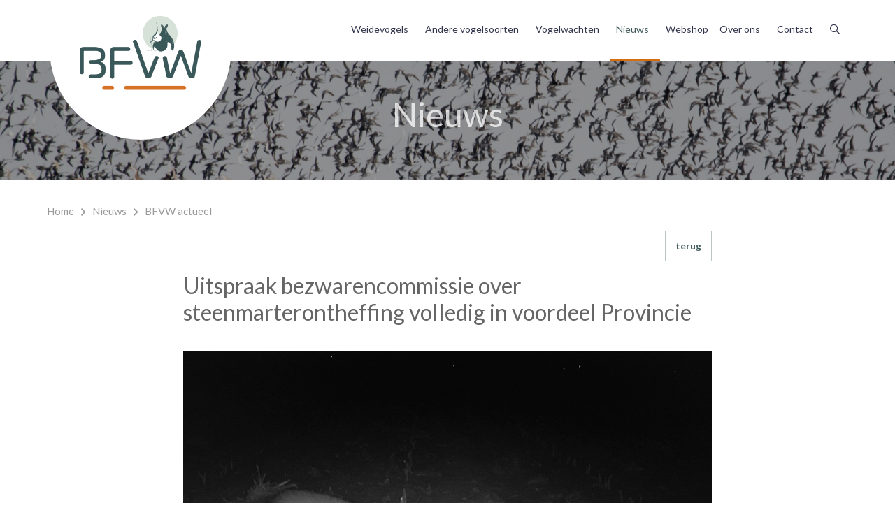

--- FILE ---
content_type: text/html; charset=UTF-8
request_url: https://www.friesevogelwachten.nl/nl/nieuws/bfvw-actueel/uitspraak-bezwarencommissie-over-steenmarterontheffing-volledig-in-voordeel-provincie.html
body_size: 9832
content:
<!DOCTYPE html>
<html lang="nl" class="notranslate" translate="no">

<head>

	<meta name="google" content="notranslate"/>

	
	<meta charset="utf-8">

<title>Uitspraak bezwarencommissie over steenmarterontheffing volledig in voordeel Provincie</title>

<!-- Powered by Lara CMS version [8.2.46] -->

<meta name="viewport" content="width=device-width, initial-scale=1.0">

<script src="https://www.friesevogelwachten.nl/assets/themes/bfvw/vendor/hinclude/hinclude.js"></script>

<link rel="alternate" href="https://www.friesevogelwachten.nl/en" hreflang="en" />


<meta name="description" content="">
<meta name="keywords" content="">

<meta property="og:title" content="Uitspraak bezwarencommissie over steenmarterontheffing volledig in voordeel Provincie">
<meta property="og:type" content="website">
<meta property="og:url" content="https://www.friesevogelwachten.nl/nl/nieuws/bfvw-actueel/uitspraak-bezwarencommissie-over-steenmarterontheffing-volledig-in-voordeel-provincie.html">
<meta property="og:image" content="https://www.friesevogelwachten.nl/images/cache/1200/630/1/center/90/301-645-predatie-steenmarter-nest-leeg-05-22-2020-03-04am.JPG">
<meta property="og:description" content="De provinciale Commissie voor bezwaar- en beroepsschriften van Frysl&amp;acirc;n is op 13 juli met een advies gekomen over de ontheffing die de Provincie had afgegeven voor het vangen en doden van steenmarters in een aantal weidevogelkerngebieden. De commissie heeft alle bezwaren en de verdediging van d">
<meta property="og:site_name" content="Bond Friese VogelWachten" />

<!-- Google tag (GA4) -->
		<script async src="https://www.googletagmanager.com/gtag/js?id=G-PM6GVYGQZD"></script>
		<script>
			window.dataLayer = window.dataLayer || [];
			function gtag(){dataLayer.push(arguments);}
			gtag('js', new Date());
			gtag('config', 'G-PM6GVYGQZD', { 'anonymize_ip': true });
		</script>

	
<!-- Favicon and Touch Icons -->
<link rel="apple-touch-icon" sizes="180x180" href="https://www.friesevogelwachten.nl/assets/themes/bfvw/favicon/apple-touch-icon.png">
<link rel="icon" type="image/png" sizes="32x32" href="https://www.friesevogelwachten.nl/assets/themes/bfvw/favicon/favicon-32x32.png">
<link rel="icon" type="image/png" sizes="16x16" href="https://www.friesevogelwachten.nl/assets/themes/bfvw/favicon/favicon-16x16.png">
<link rel="manifest" href="https://www.friesevogelwachten.nl/assets/themes/bfvw/favicon/site.webmanifest">
<link rel="shortcut icon" href="https://www.friesevogelwachten.nl/assets/themes/bfvw/favicon/favicon.ico">
<meta name="msapplication-TileColor" content="#080032">
<meta name="msapplication-config" content="https://www.friesevogelwachten.nl/assets/themes/bfvw/favicon/browserconfig.xml">
<meta name="theme-color" content="#ffffff">


<link rel="preconnect" href="https://fonts.googleapis.com">
<link rel="preconnect" href="https://fonts.gstatic.com" crossorigin>
<link href="https://fonts.googleapis.com/css2?family=Lato:ital,wght@0,300;0,400;0,700;1,400&family=Open+Sans:ital,wght@0,300..800;1,300..800&display=swap" rel="stylesheet">


<!-- Main Theme Styles -->
	<link media="all" type="text/css" rel="stylesheet" href="https://www.friesevogelwachten.nl/assets/themes/bfvw/css/app.min.css">


	
</head>

<body class="lara-blog lara-show lara-single">

	<!-- Page loading spinner -->
	<div class="page-loading active">
		<div class="page-loading-inner">
			<div class="page-spinner"></div>
			<span>Loading...</span>
		</div>
	</div>

<main class="page-wrapper">

	<!-- Navbar -->
<header class="header navbar navbar-expand-lg lara-navbar bg-light d-block navbar-sticky">
	<div class="container align-items-start px-16">

		<div class="inner-header">
	<a class="inner-brand" href="/">
		<img src="https://www.friesevogelwachten.nl/assets/themes/bfvw/images/logo2023@2x.png" alt="Bond Friese VogelWachten" class="" width="180" height="180">
	</a>
	<a class="inner-brand-small" href="/">
		<img src="https://www.friesevogelwachten.nl/assets/themes/bfvw/images/logo2022-small@2x.png" alt="Bond Friese VogelWachten" class="" width="100" height="60">
	</a>
</div>


<!-- Main Menu -->
<div id="navbarNav" class="offcanvas offcanvas-end">
	<div class="offcanvas-header border-bottom">
		<h5 class="offcanvas-title">Menu</h5>
		<button type="button" class="btn-close" data-bs-dismiss="offcanvas" aria-label="Close"></button>
	</div>
	<div class="offcanvas-body">
		<ul class="navbar-nav ms-auto justify-content-end mb-8 mb-lg-0">

			<li class="nav-item dropdown" id="menu-item-152">
							
				<a href="https://www.friesevogelwachten.nl/nl/weidevogels"
				   class="nav-link dropdown-toggle "
				   data-bs-toggle="dropdown">
					Weidevogels
				</a>
			

			<ul class="dropdown-menu" id="menu-item-152-submenu">
									<li class="nav-item dropdown" id="menu-item-163">
							
				<a href="https://www.friesevogelwachten.nl/nl/weidevogels/weidevogels-in-de-kijker-soorteninformatie"
				   class="nav-link dropdown-toggle "
				   data-bs-toggle="dropdown">
					Weidevogels in de kijker -soorteninformatie
				</a>
			

			<ul class="dropdown-menu" id="menu-item-163-submenu">
									<li id="menu-item-175">
				<a href="https://www.friesevogelwachten.nl/nl/weidevogels/weidevogels-in-de-kijker-soorteninformatie/wulp"
				   class="dropdown-item ">
					Wulp
				</a>
			</li>
			
							</ul>
		</li>
	
									<li class="nav-item dropdown" id="menu-item-154">
							
				<a href="https://www.friesevogelwachten.nl/nl/weidevogels/aaisykje"
				   class="nav-link dropdown-toggle "
				   data-bs-toggle="dropdown">
					Aaisykje
				</a>
			

			<ul class="dropdown-menu" id="menu-item-154-submenu">
									<li id="menu-item-143">
				<a href="https://www.friesevogelwachten.nl/nl/weidevogels/aaisykje/aaisykjen-immaterieel-erfgoed"
				   class="dropdown-item ">
					Aaisykjen - Immaterieel Erfgoed
				</a>
			</li>
			
									<li id="menu-item-116">
				<a href="https://www.friesevogelwachten.nl/nl/weidevogels/aaisykje/regels-rondom-het-eerste-kievitsei"
				   class="dropdown-item ">
					Regels rondom het eerste kievitsei
				</a>
			</li>
			
									<li id="menu-item-134">
				<a href="https://www.friesevogelwachten.nl/nl/weidevogels/aaisykje/kievitseieren-2024"
				   class="dropdown-item ">
					Kievitseieren 2024
				</a>
			</li>
			
									<li id="menu-item-151">
				<a href="https://www.friesevogelwachten.nl/nl/weidevogels/aaisykje/kievitseieren-2025"
				   class="dropdown-item ">
					Kievitseieren 2025
				</a>
			</li>
			
							</ul>
		</li>
	
									<li class="nav-item dropdown" id="menu-item-138">
							
				<a href="https://www.friesevogelwachten.nl/nl/weidevogels/projecten"
				   class="nav-link dropdown-toggle "
				   data-bs-toggle="dropdown">
					Projecten
				</a>
			

			<ul class="dropdown-menu" id="menu-item-138-submenu">
									<li id="menu-item-132">
				<a href="https://www.friesevogelwachten.nl/nl/weidevogels/projecten/jaarberichten-weidevogels-fryslan"
				   class="dropdown-item ">
					Jaarberichten weidevogels Fryslân
				</a>
			</li>
			
									<li id="menu-item-139">
				<a href="https://www.friesevogelwachten.nl/nl/weidevogels/projecten/stimuleringsfonds"
				   class="dropdown-item ">
					Stimuleringsfonds
				</a>
			</li>
			
									<li id="menu-item-142">
				<a href="https://www.friesevogelwachten.nl/nl/weidevogels/projecten/kuikens-in-het-land-poes-in-de-mand"
				   class="dropdown-item ">
					Kuikens in het land, poes in de mand
				</a>
			</li>
			
							</ul>
		</li>
	
									<li class="nav-item dropdown" id="menu-item-159">
							
				<a href="https://www.friesevogelwachten.nl/nl/weidevogels/beschermen"
				   class="nav-link dropdown-toggle "
				   data-bs-toggle="dropdown">
					Beschermen
				</a>
			

			<ul class="dropdown-menu" id="menu-item-159-submenu">
									<li id="menu-item-146">
				<a href="https://www.friesevogelwachten.nl/nl/weidevogels/beschermen/nazorg"
				   class="dropdown-item ">
					Nazorg (weidevogelbescherming)
				</a>
			</li>
			
									<li id="menu-item-183">
				<a href="https://www.friesevogelwachten.nl/nl/weidevogels/beschermen/nazorginstructie"
				   class="dropdown-item ">
					nazorginstructie
				</a>
			</li>
			
									<li id="menu-item-75">
				<a href="https://www.friesevogelwachten.nl/nl/weidevogels/beschermen/lid-worden"
				   class="dropdown-item ">
					Lid worden
				</a>
			</li>
			
									<li id="menu-item-141">
				<a href="https://www.friesevogelwachten.nl/nl/weidevogels/beschermen/grutsk-op-us-greidefugels"
				   class="dropdown-item ">
					Grutsk op ús Greidefûgels
				</a>
			</li>
			
									<li id="menu-item-119">
				<a href="https://www.friesevogelwachten.nl/nl/weidevogels/beschermen/inzet-weidevogeldrone"
				   class="dropdown-item ">
					Inzet Weidevogeldrone
				</a>
			</li>
			
							</ul>
		</li>
	
									<li class="nav-item dropdown" id="menu-item-155">
							
				<a href="https://www.friesevogelwachten.nl/nl/weidevogels/vogelwerkgroepen"
				   class="nav-link dropdown-toggle "
				   data-bs-toggle="dropdown">
					Vogelwerkgroepen
				</a>
			

			<ul class="dropdown-menu" id="menu-item-155-submenu">
									<li id="menu-item-89">
				<a href="https://www.friesevogelwachten.nl/nl/weidevogels/vogelwerkgroepen/werkgroep-ras-project-ljip"
				   class="dropdown-item ">
					Werkgroep RAS-project &#039;Ljip&#039;
				</a>
			</li>
			
							</ul>
		</li>
	
									<li id="menu-item-85">
				<a href="https://www.friesevogelwachten.nl/nl/weidevogels/werkgroep-predatie"
				   class="dropdown-item ">
					Predatie
				</a>
			</li>
			
									<li class="nav-item dropdown" id="menu-item-93">
							
				<a href="https://www.friesevogelwachten.nl/nl/weidevogels/lezingen-en-presentaties"
				   class="nav-link dropdown-toggle "
				   data-bs-toggle="dropdown">
					Lezingen en presentaties
				</a>
			

			<ul class="dropdown-menu" id="menu-item-93-submenu">
									<li id="menu-item-108">
				<a href="https://www.friesevogelwachten.nl/nl/weidevogels/lezingen-en-presentaties/overzicht-lezingen-weidevogels"
				   class="dropdown-item ">
					Overzicht lezingen weidevogels
				</a>
			</li>
			
									<li id="menu-item-96">
				<a href="https://www.friesevogelwachten.nl/nl/weidevogels/lezingen-en-presentaties/foto-booi"
				   class="dropdown-item ">
					Foto Booi
				</a>
			</li>
			
									<li id="menu-item-99">
				<a href="https://www.friesevogelwachten.nl/nl/weidevogels/lezingen-en-presentaties/g-de-groot"
				   class="dropdown-item ">
					G. de Groot
				</a>
			</li>
			
									<li id="menu-item-100">
				<a href="https://www.friesevogelwachten.nl/nl/weidevogels/lezingen-en-presentaties/henkie-hoeksma"
				   class="dropdown-item ">
					Heikie Hoeksma
				</a>
			</li>
			
							</ul>
		</li>
	
							</ul>
		</li>
	
			<li class="nav-item dropdown" id="menu-item-153">
							
				<a href="https://www.friesevogelwachten.nl/nl/andere-vogelsoorten"
				   class="nav-link dropdown-toggle "
				   data-bs-toggle="dropdown">
					Andere vogelsoorten
				</a>
			

			<ul class="dropdown-menu" id="menu-item-153-submenu">
									<li id="menu-item-147">
				<a href="https://www.friesevogelwachten.nl/nl/andere-vogelsoorten/tuinvogels-nestkastbroeders-2"
				   class="dropdown-item ">
					Tuinvogels/nestkastbroeders
				</a>
			</li>
			
									<li id="menu-item-71">
				<a href="https://www.friesevogelwachten.nl/nl/andere-vogelsoorten/blaustirns-zwarte-stern"
				   class="dropdown-item ">
					Blaustirns (zwarte stern)
				</a>
			</li>
			
									<li id="menu-item-133">
				<a href="https://www.friesevogelwachten.nl/nl/andere-vogelsoorten/kerkuilen"
				   class="dropdown-item ">
					Kerkuilen
				</a>
			</li>
			
									<li id="menu-item-135">
				<a href="https://www.friesevogelwachten.nl/nl/andere-vogelsoorten/steenuilen"
				   class="dropdown-item ">
					Steenuilen
				</a>
			</li>
			
									<li id="menu-item-73">
				<a href="https://www.friesevogelwachten.nl/nl/andere-vogelsoorten/wilsters-goudplevieren"
				   class="dropdown-item ">
					Wilsters (goudplevieren)
				</a>
			</li>
			
									<li id="menu-item-86">
				<a href="https://www.friesevogelwachten.nl/nl/andere-vogelsoorten/zwaluwen"
				   class="dropdown-item ">
					Zwaluwen
				</a>
			</li>
			
									<li class="nav-item dropdown" id="menu-item-156">
							
				<a href="https://www.friesevogelwachten.nl/nl/andere-vogelsoorten/lezingen-en-presentaties-2"
				   class="nav-link dropdown-toggle "
				   data-bs-toggle="dropdown">
					Lezingen en presentaties
				</a>
			

			<ul class="dropdown-menu" id="menu-item-156-submenu">
									<li id="menu-item-174">
				<a href="https://www.friesevogelwachten.nl/nl/andere-vogelsoorten/lezingen-en-presentaties-2/overzicht-lezingen"
				   class="dropdown-item ">
					overzicht lezingen
				</a>
			</li>
			
									<li id="menu-item-94">
				<a href="https://www.friesevogelwachten.nl/nl/andere-vogelsoorten/lezingen-en-presentaties-2/vogelringgroep-bergumermeer"
				   class="dropdown-item ">
					Vogelringgroep Bergumermeer
				</a>
			</li>
			
									<li id="menu-item-95">
				<a href="https://www.friesevogelwachten.nl/nl/andere-vogelsoorten/lezingen-en-presentaties-2/lubbert-boersma"
				   class="dropdown-item ">
					Lubbert Boersma
				</a>
			</li>
			
									<li id="menu-item-98">
				<a href="https://www.friesevogelwachten.nl/nl/andere-vogelsoorten/lezingen-en-presentaties-2/wil-grond"
				   class="dropdown-item ">
					Wil Grond
				</a>
			</li>
			
									<li id="menu-item-101">
				<a href="https://www.friesevogelwachten.nl/nl/andere-vogelsoorten/lezingen-en-presentaties-2/marcel-van-kammen"
				   class="dropdown-item ">
					Marcel van Kammen
				</a>
			</li>
			
									<li id="menu-item-102">
				<a href="https://www.friesevogelwachten.nl/nl/andere-vogelsoorten/lezingen-en-presentaties-2/ruurd-jelle-van-der-leij"
				   class="dropdown-item ">
					Ruurd Jelle van der Leij
				</a>
			</li>
			
									<li id="menu-item-103">
				<a href="https://www.friesevogelwachten.nl/nl/andere-vogelsoorten/lezingen-en-presentaties-2/franz-ozinga"
				   class="dropdown-item ">
					Franz Ozinga
				</a>
			</li>
			
									<li id="menu-item-104">
				<a href="https://www.friesevogelwachten.nl/nl/andere-vogelsoorten/lezingen-en-presentaties-2/herman-postma"
				   class="dropdown-item ">
					Herman Postma
				</a>
			</li>
			
									<li id="menu-item-105">
				<a href="https://www.friesevogelwachten.nl/nl/andere-vogelsoorten/lezingen-en-presentaties-2/albert-wester"
				   class="dropdown-item ">
					Albert Wester
				</a>
			</li>
			
									<li id="menu-item-106">
				<a href="https://www.friesevogelwachten.nl/nl/andere-vogelsoorten/lezingen-en-presentaties-2/otte-zijlstra"
				   class="dropdown-item ">
					Otte Zijlstra
				</a>
			</li>
			
									<li id="menu-item-109">
				<a href="https://www.friesevogelwachten.nl/nl/andere-vogelsoorten/lezingen-en-presentaties-2/willem-bosgra"
				   class="dropdown-item ">
					Willem Bosgra
				</a>
			</li>
			
							</ul>
		</li>
	
							</ul>
		</li>
	
			<li class="nav-item dropdown" id="menu-item-32">
							
				<a href="https://www.friesevogelwachten.nl/nl/vogelwachten"
				   class="nav-link dropdown-toggle "
				   data-bs-toggle="dropdown">
					Vogelwachten
				</a>
			

			<ul class="dropdown-menu" id="menu-item-32-submenu">
									<li id="menu-item-59">
				<a href="https://www.friesevogelwachten.nl/nl/vogelwachten/zoek-je-vogelwacht"
				   class="dropdown-item ">
					Zoek je vogelwacht
				</a>
			</li>
			
									<li id="menu-item-161">
				<a href="https://www.friesevogelwachten.nl/nl/vogelwachten/lid-worden-2"
				   class="dropdown-item ">
					Lid worden
				</a>
			</li>
			
									<li id="menu-item-149">
				<a href="https://www.friesevogelwachten.nl/nl/vogelwachten/registratiesysteem-tips"
				   class="dropdown-item ">
					Registratiesysteem tips
				</a>
			</li>
			
									<li id="menu-item-150">
				<a href="https://www.friesevogelwachten.nl/nl/vogelwachten/voorbeeldbrieven"
				   class="dropdown-item ">
					Voorbeeldbrieven
				</a>
			</li>
			
							</ul>
		</li>
	
			<li class="nav-item dropdown" id="menu-item-7">
							
				<a href="https://www.friesevogelwachten.nl/nl/nieuws"
				   class="nav-link dropdown-toggle  active "
				   data-bs-toggle="dropdown">
					Nieuws
				</a>
			

			<ul class="dropdown-menu" id="menu-item-7-submenu">
									<li id="menu-item-8">
				<a href="https://www.friesevogelwachten.nl/nl/nieuws/bfvw-actueel"
				   class="dropdown-item  active ">
					BFVW actueel
				</a>
			</li>
			
									<li id="menu-item-9">
				<a href="https://www.friesevogelwachten.nl/nl/nieuws/agenda"
				   class="dropdown-item ">
					Agenda
				</a>
			</li>
			
									<li id="menu-item-38">
				<a href="https://www.friesevogelwachten.nl/nl/nieuws/bfvw-nieuwsbrieven"
				   class="dropdown-item ">
					BFVW nieuwsbrieven
				</a>
			</li>
			
									<li id="menu-item-39">
				<a href="https://www.friesevogelwachten.nl/nl/nieuws/tijdschrift-vanellus"
				   class="dropdown-item ">
					Tijdschrift Vanellus
				</a>
			</li>
			
									<li id="menu-item-78">
				<a href="https://www.friesevogelwachten.nl/nl/nieuws/abonneren-vanellus"
				   class="dropdown-item ">
					Abonneren Vanellus
				</a>
			</li>
			
									<li id="menu-item-37">
				<a href="https://www.friesevogelwachten.nl/nl/nieuws/ringnieuws"
				   class="dropdown-item ">
					Ringnieuws
				</a>
			</li>
			
							</ul>
		</li>
	
			<li class="nav-item" id="menu-item-112">
				<a href="https://shop.friesevogelwachten.nl/"
				   class="nav-link ">
					Webshop
				</a>
			</li>
			
			<li class="nav-item dropdown" id="menu-item-3">
							
				<a href="https://www.friesevogelwachten.nl/nl/over-bfvw"
				   class="nav-link dropdown-toggle "
				   data-bs-toggle="dropdown">
					Over ons
				</a>
			

			<ul class="dropdown-menu" id="menu-item-3-submenu">
									<li id="menu-item-129">
				<a href="https://www.friesevogelwachten.nl/nl/over-bfvw/wie-is-de-bfvw"
				   class="dropdown-item ">
					Over de BFVW
				</a>
			</li>
			
									<li class="nav-item dropdown" id="menu-item-158">
							
				<a href="https://www.friesevogelwachten.nl/nl/over-bfvw/bestuur-2"
				   class="nav-link dropdown-toggle "
				   data-bs-toggle="dropdown">
					Team
				</a>
			

			<ul class="dropdown-menu" id="menu-item-158-submenu">
									<li id="menu-item-53">
				<a href="https://www.friesevogelwachten.nl/nl/over-bfvw/bestuur-2/bestuur-1"
				   class="dropdown-item ">
					Bestuur
				</a>
			</li>
			
									<li id="menu-item-160">
				<a href="https://www.friesevogelwachten.nl/nl/over-bfvw/bestuur-2/bondsbureau"
				   class="dropdown-item ">
					Bondsbureau
				</a>
			</li>
			
							</ul>
		</li>
	
									<li id="menu-item-57">
				<a href="https://www.friesevogelwachten.nl/nl/over-bfvw/historie"
				   class="dropdown-item ">
					Historie
				</a>
			</li>
			
									<li class="nav-item dropdown" id="menu-item-120">
							
				<a href="https://www.friesevogelwachten.nl/nl/over-bfvw/jubileum-75-jaar"
				   class="nav-link dropdown-toggle "
				   data-bs-toggle="dropdown">
					Jubileum 75 jaar
				</a>
			

			<ul class="dropdown-menu" id="menu-item-120-submenu">
									<li id="menu-item-125">
				<a href="https://www.friesevogelwachten.nl/nl/over-bfvw/jubileum-75-jaar/jubileum"
				   class="dropdown-item ">
					Jubileum
				</a>
			</li>
			
									<li id="menu-item-124">
				<a href="https://www.friesevogelwachten.nl/nl/over-bfvw/jubileum-75-jaar/frysk-fugelfestijn"
				   class="dropdown-item ">
					Frysk FûgelFestijn
				</a>
			</li>
			
									<li id="menu-item-126">
				<a href="https://www.friesevogelwachten.nl/nl/over-bfvw/jubileum-75-jaar/feestjun-frijwilligers"
				   class="dropdown-item ">
					Feestjûn Frijwilligers
				</a>
			</li>
			
									<li id="menu-item-122">
				<a href="https://www.friesevogelwachten.nl/nl/over-bfvw/jubileum-75-jaar/fotowedstrijd"
				   class="dropdown-item ">
					Fotowedstrijd
				</a>
			</li>
			
									<li id="menu-item-123">
				<a href="https://www.friesevogelwachten.nl/nl/over-bfvw/jubileum-75-jaar/verhalenwedstrijd"
				   class="dropdown-item ">
					Verhalenwedstrijd
				</a>
			</li>
			
									<li id="menu-item-127">
				<a href="https://www.friesevogelwachten.nl/nl/over-bfvw/jubileum-75-jaar/fotografiecursus-voor-beginners"
				   class="dropdown-item ">
					Fotografiecursus voor beginners
				</a>
			</li>
			
							</ul>
		</li>
	
									<li id="menu-item-118">
				<a href="https://www.friesevogelwachten.nl/nl/over-bfvw/vacatures"
				   class="dropdown-item ">
					Vacatures
				</a>
			</li>
			
									<li id="menu-item-114">
				<a href="https://www.friesevogelwachten.nl/nl/over-bfvw/beleidsplan-1"
				   class="dropdown-item ">
					Beleidsplan en bestuursstandpunten
				</a>
			</li>
			
									<li id="menu-item-128">
				<a href="https://www.friesevogelwachten.nl/nl/over-bfvw/jaarverslagen"
				   class="dropdown-item ">
					Jaarverslagen
				</a>
			</li>
			
									<li id="menu-item-55">
				<a href="https://www.friesevogelwachten.nl/nl/over-bfvw/anbi-1"
				   class="dropdown-item ">
					ANBI
				</a>
			</li>
			
									<li id="menu-item-148">
				<a href="https://www.friesevogelwachten.nl/nl/over-bfvw/integriteitsbeleid"
				   class="dropdown-item ">
					Integriteitsbeleid
				</a>
			</li>
			
									<li class="nav-item dropdown" id="menu-item-48">
							
				<a href="https://www.friesevogelwachten.nl/nl/over-bfvw/sponsoring"
				   class="nav-link dropdown-toggle "
				   data-bs-toggle="dropdown">
					Sponsoring
				</a>
			

			<ul class="dropdown-menu" id="menu-item-48-submenu">
									<li id="menu-item-74">
				<a href="https://www.friesevogelwachten.nl/nl/over-bfvw/sponsoring/onze-sponsors"
				   class="dropdown-item ">
					Onze sponsors
				</a>
			</li>
			
									<li id="menu-item-45">
				<a href="https://www.friesevogelwachten.nl/nl/over-bfvw/sponsoring/donateur"
				   class="dropdown-item ">
					Donateur
				</a>
			</li>
			
							</ul>
		</li>
	
									<li id="menu-item-4">
				<a href="https://www.friesevogelwachten.nl/nl/over-bfvw/commissies"
				   class="dropdown-item ">
					Commissies
				</a>
			</li>
			
									<li class="nav-item dropdown" id="menu-item-173">
							
				<a href="https://www.friesevogelwachten.nl/nl/over-bfvw/verwante-organisaties"
				   class="nav-link dropdown-toggle "
				   data-bs-toggle="dropdown">
					Verwante organisaties
				</a>
			

			<ul class="dropdown-menu" id="menu-item-173-submenu">
									<li id="menu-item-58">
				<a href="https://www.friesevogelwachten.nl/nl/over-bfvw/verwante-organisaties/agrarisch-natuurfonds-fryslan"
				   class="dropdown-item ">
					Agrarisch Natuurfonds Fryslân
				</a>
			</li>
			
							</ul>
		</li>
	
							</ul>
		</li>
	
			<li class="nav-item dropdown" id="menu-item-35">
							
				<a href="https://www.friesevogelwachten.nl/nl/contact"
				   class="nav-link dropdown-toggle "
				   data-bs-toggle="dropdown">
					Contact
				</a>
			

			<ul class="dropdown-menu" id="menu-item-35-submenu">
									<li id="menu-item-43">
				<a href="https://www.friesevogelwachten.nl/nl/contact/adres-en-route"
				   class="dropdown-item ">
					Adres en route
				</a>
			</li>
			
									<li id="menu-item-36">
				<a href="https://www.friesevogelwachten.nl/nl/contact/contactformulier"
				   class="dropdown-item ">
					Contactformulier
				</a>
			</li>
			
							</ul>
		</li>
	
	
			<li class="nav-item">
				<a href="javascript:void(0)" class="js-search-btn nav-link">
					<i class="far fa-search" style="line-height:22px;"></i>
				</a>
			</li>

		</ul>
	</div>
</div>

<button type="button" class="navbar-toggler" data-bs-toggle="offcanvas" data-bs-target="#navbarNav"
        aria-controls="navbarNav" aria-expanded="false" aria-label="Toggle navigation">
	<span class="navbar-toggler-icon"></span>
</button>


	</div>

	<div class="js-searchbar searchbar bg-secondary">
	<div class="container-fluid">
		<div class="row">
			<div class="col-md-8 offset-md-2 col-lg-6 offset-lg-3">

				<form class="searchbar__form" method="GET" action="https://www.friesevogelwachten.nl/nl/searchresult" accept-charset="UTF-8">
					<input id="searchfield" name="keywords" class="form-control" type="search" placeholder="Zoek op trefwoord">
					<button class="btn" type="submit">
						<i class="far fa-search fs-16 text-muted"></i>
					</button>
				</form>

			</div>
		</div>
	</div>
</div>


</header>
		<div class="jarallax d-none d-md-block" data-jarallax data-speed="0.35">
		<span class="position-absolute top-0 start-0 w-100 h-100 bg-black-alfa-40"></span>
		<div class="jarallax-img"
		     style="background-image: url(https://www.friesevogelwachten.nl/images/cache/1920/960/1/center/90/12-117-gruttos.jpg);"></div>
		<div class="position-relative d-flex justify-content-center align-items-center zindex-5 overflow-hidden"
		     style="height: 170px;">

			<h2 class="header-tag-id-20-title fs-48 fw-normal text-white " style="opacity: 0.75"  >Nieuws</h2>

		</div>
	</div>


	
			<div class="main-wrapper">
			<div class="position-relative">
				<!-- Breadcrumb -->
	<nav class="container pt-16 mt-lg-16" aria-label="breadcrumb">
		<div class="row">
	<div class="col-12">
		<ol class="breadcrumb mb-0">
							<li class="breadcrumb-item">
					<a href="https://www.friesevogelwachten.nl/nl">
						Home
					</a>
				</li>
							<li class="breadcrumb-item">
					<a href="https://www.friesevogelwachten.nl/nl/nieuws">
						Nieuws
					</a>
				</li>
							<li class="breadcrumb-item">
					<a href="https://www.friesevogelwachten.nl/nl/nieuws/bfvw-actueel">
						BFVW actueel
					</a>
				</li>
					</ol>
	</div>
</div>
	</nav>
				
	<section class="module-sm pt-0">
	<div class="container">

		<div class="row">

			
			
			<div class="col-12 main-content">

				<div class="row">
					<div class="col-md-10 offset-md1 col-lg-8 offset-lg-2">

						<div class="row my-16">
	<div class="col-12">
		<a href="https://www.friesevogelwachten.nl/nl/nieuws/bfvw-actueel"
		   class="btn btn-outline-primary ms-16 px-14 py-10 float-end">
			terug
		</a>
	</div>
</div>

<h1 class="header-tag-id-40-title pb-16 " >Uitspraak bezwarencommissie over steenmarterontheffing volledig in voordeel Provincie</h1>




	<figure class="mb-48">
		<img data-src="https://www.friesevogelwachten.nl/images/cache/1280/960/1/center/90/301-645-predatie-steenmarter-nest-leeg-05-22-2020-03-04am.JPG"
		     width="1280"
		     height="1280"
		     title=""
		     alt=""
		     class="lazyload "/>
	
	</figure>


<p>De provinciale Commissie voor bezwaar- en beroepsschriften van Frysl&acirc;n is op 13 juli met een advies gekomen over de ontheffing die de Provincie had afgegeven voor het vangen en doden van steenmarters in een aantal weidevogelkerngebieden. De commissie heeft alle bezwaren en de verdediging van de provincie bestudeerd en is tot de conclusie gekomen dat de ontheffing niet aangepast hoeft te worden. Op alle bezwaarpunten werd de provincie in het gelijk gesteld!</p>
<p>Dit betekent dat er vanaf 1 december van dit jaar weer gevangen mag worden tot een maximum van 429. Volop werk aan de winkel dus voor al die vrijwilligers die de vangkooien beheren. Wordt het gebied succesvol steenmartervrij gemaakt dan levert dat meer kans op voor weidevogels om kuikens vliegvlug te krijgen. En daar doen we het allemaal voor!</p>
<p>Over de bezwaren tegen de ontheffing, de verdediging van de Provincie en de uitspraak van de voorzieningenrechter heeft Ultsje Hosper een overzichtelijke <a href="/assets/media/doc/53-644-uitspraak-steenmarter-ultsje-hosper-met-update-van-inge.pdf"><span style="text-decoration: underline;">tekst</span></a> gemaakt.&nbsp;</p>
<p>&nbsp;</p>


	



					</div>
				</div>

				
			</div>

			
			
		</div>

	</div>
</section>

				<style>
		.resp-sharing-button--whatsapp {
			background-color: #25D366;
			border-color: #25D366
		}

		.resp-sharing-button--whatsapp:active,
		.resp-sharing-button--whatsapp:hover {
			background-color: #1aa84f;
			border-color: #1aa84f;
		}
	</style>

<section class="module-sm lara-sharing py-48">
	<div class="container">
		<div class="row text-center">

			<div class="mb-20">Deel deze pagina</div>

			<div class="lara-sharing-buttons">

				

				<!-- Facebook -->
				<a class="resp-sharing-button__link facebook-share-button"
				   href="https://facebook.com/sharer/sharer.php?u=https%3A%2F%2Fwww.friesevogelwachten.nl%2Fnl%2Fnieuws%2Fbfvw-actueel%2Fuitspraak-bezwarencommissie-over-steenmarterontheffing-volledig-in-voordeel-provincie.html" target="_blank"
				   rel="noopener" aria-label="Facebook">
					<div class="resp-sharing-button resp-sharing-button--facebook resp-sharing-button--medium">
						<div aria-hidden="true" class="resp-sharing-button__icon resp-sharing-button__icon--solid">
							<svg xmlns="http://www.w3.org/2000/svg" viewBox="0 0 24 24">
								<path d="M18.77 7.46H14.5v-1.9c0-.9.6-1.1 1-1.1h3V.5h-4.33C10.24.5 9.5 3.44 9.5 5.32v2.15h-3v4h3v12h5v-12h3.85l.42-4z"/>
							</svg>
						</div>
						<div class="d-md-inline d-lg-inline">Facebook</div>
					</div>
				</a>

				<!-- Twitter
				<a class="resp-sharing-button__link twitter-share-button"
				   href="https://twitter.com/intent/tweet/?text=Uitspraak+bezwarencommissie+over+steenmarterontheffing+volledig+in+voordeel+Provincie&amp;url=https%3A%2F%2Fwww.friesevogelwachten.nl%2Fnl%2Fnieuws%2Fbfvw-actueel%2Fuitspraak-bezwarencommissie-over-steenmarterontheffing-volledig-in-voordeel-provincie.html"
				   target="_blank" rel="noopener" aria-label="Twitter">
					<div class="resp-sharing-button resp-sharing-button--twitter resp-sharing-button--medium">
						<div aria-hidden="true" class="resp-sharing-button__icon resp-sharing-button__icon--solid">
							<svg width="100%" height="100%" viewBox="0 0 512 463" xmlns="http://www.w3.org/2000/svg">
							    <path d="M403.229,0L481.735,0L310.219,196.04L512,462.799L354.002,462.799L230.261,301.007L88.669,462.799L10.109,462.799L193.564,253.116L0,0L161.999,0L273.855,147.88L403.229,0ZM375.673,415.805L419.178,415.805L138.363,44.527L91.683,44.527L375.673,415.805Z" />
							</svg>
						</div>
						<div class="d-md-inline d-lg-inline">Twitter</div>
					</div>
				</a>
				-->

				<a class="resp-sharing-button__link whatsapp-share-button d-inline-block d-lg-none"
				   href="whatsapp://send?text=https%3A%2F%2Fwww.friesevogelwachten.nl%2Fnl%2Fnieuws%2Fbfvw-actueel%2Fuitspraak-bezwarencommissie-over-steenmarterontheffing-volledig-in-voordeel-provincie.html"
				   data-action="share/whatsapp/share"
				   target="_blank"
				   rel="noopener" aria-label="Whatsapp">
					<div class="resp-sharing-button resp-sharing-button--whatsapp resp-sharing-button--medium">
						<div aria-hidden="true" class="resp-sharing-button__icon resp-sharing-button__icon--solid">
							<svg width="100%" height="100%" viewBox="0 0 1198 1201" version="1.1" xmlns="http://www.w3.org/2000/svg" xmlns:xlink="http://www.w3.org/1999/xlink" xml:space="preserve" xmlns:serif="http://www.serif.com/" style="fill-rule:evenodd;clip-rule:evenodd;">
							    <g transform="matrix(3.125,0,0,3.125,0,0)">
								    <g transform="matrix(1,0,0,1,-61.9492,-62.5065)">
									    <path d="M123,393L137,328C122.99,305.903 115.55,280.271 115.55,254.107C115.55,178.402 177.845,116.107 253.55,116.107C329.254,116.107 391.55,178.402 391.55,254.107C391.55,329.811 329.254,392.107 253.55,392.107C230.28,392.107 207.385,386.221 187,375L123,393Z" style="fill:none;fill-rule:nonzero;stroke:white;stroke-width:26px;"/>
								    </g>
								    <g transform="matrix(1,0,0,1,-61.9492,-62.5065)">
									    <path d="M308,273C305,271 302,270 299,274L287,290C284,292 282,293 278,291C263,283 242,274 224,244C223,240 225,238 227,236L236,222C238,220 237,218 236,216L224,187C221,179 218,180 215,180L207,180C205,180 201,181 197,185C175,207 184,238 200,258C203,262 223,298 266,317C298,331 305,329 314,327C325,326 336,317 341,308C342,305 347,292 343,290" style="fill:white;fill-rule:nonzero;"/>
								    </g>
							    </g>
							</svg>
						</div>
						<div class="d-md-inline d-lg-inline">Whatsapp</div>
					</div>
				</a>

				<!-- E-Mail -->
				<a class="resp-sharing-button__link"
				   href="mailto:?subject=Uitspraak+bezwarencommissie+over+steenmarterontheffing+volledig+in+voordeel+Provincie&amp;body=https%3A%2F%2Fwww.friesevogelwachten.nl%2Fnl%2Fnieuws%2Fbfvw-actueel%2Fuitspraak-bezwarencommissie-over-steenmarterontheffing-volledig-in-voordeel-provincie.html"
				   target="_self" rel="noopener" aria-label="E-Mail">
					<div class="resp-sharing-button resp-sharing-button--email resp-sharing-button--medium">
						<div aria-hidden="true" class="resp-sharing-button__icon resp-sharing-button__icon--solid">
							<svg xmlns="http://www.w3.org/2000/svg" viewBox="0 0 24 24">
								<path d="M22 4H2C.9 4 0 4.9 0 6v12c0 1.1.9 2 2 2h20c1.1 0 2-.9 2-2V6c0-1.1-.9-2-2-2zM7.25 14.43l-3.5 2c-.08.05-.17.07-.25.07-.17 0-.34-.1-.43-.25-.14-.24-.06-.55.18-.68l3.5-2c.24-.14.55-.06.68.18.14.24.06.55-.18.68zm4.75.07c-.1 0-.2-.03-.27-.08l-8.5-5.5c-.23-.15-.3-.46-.15-.7.15-.22.46-.3.7-.14L12 13.4l8.23-5.32c.23-.15.54-.08.7.15.14.23.07.54-.16.7l-8.5 5.5c-.08.04-.17.07-.27.07zm8.93 1.75c-.1.16-.26.25-.43.25-.08 0-.17-.02-.25-.07l-3.5-2c-.24-.13-.32-.44-.18-.68s.44-.32.68-.18l3.5 2c.24.13.32.44.18.68z"/>
							</svg>
						</div>
						<div class="d-md-inline d-lg-inline">E-Mail</div>
					</div>
				</a>
			</div>

		</div>
	</div>
</section>


			</div>
		</div>
	
	<section class="module-sm" style="background-color:#88acaa;">
		<div class="container">
			<div class="row">
				<div class="col-sm-12">
					<div class="text-center">
						<h2 class="fs-24 fw-normal color-white mb-32">Word lid van een vogelwacht in de buurt</h2>
						<a href="/nl/vogelwachten/lid-worden" class="btn btn-lg btn-outline-light ">lid worden</a>
					</div>
				</div>
			</div><!-- .row -->

		</div>
	</section>






</main>

<footer class="footer dark-mode bg-dark py-48">
	<div class="container">
		<div class="row pb-48">
			<div class="col-md-6 col-lg-3">
				<h3>Over de BFVW</h3>

	<ul>
<li><a href="/nl/over-bfvw"> Over BFVW </a></li>
<li><a href="/nl/vogelwachten"> Vogelwachten </a></li>
<li><a href="/nl/steun-ons"> Steun ons </a></li>
<li><a href="/nl/nieuws"> Nieuws </a></li>
<li><a href="/nl/contact"> Contact </a></li>
</ul>
<p>&nbsp;</p>
<p><a href="/assets/media/doc/39-359-privacyverklaring-bfvw.pdf" target="_blank" rel="noopener">Privacyverklaring BFVW</a></p>

		
		

	
									










			</div>
			<div class="col-md-6 col-lg-3">
				<h3>Aangesloten bij</h3>

	<p><a href="/nl/steun-ons/anbi" target="_blank" rel="noopener"><img src="/assets/media/images/shares/anbi-logo.png" width="200" height="159" /></a></p>
<div id="476C2965_C98C_CAA5_E8F0_6A985122BE57"></div>
<div id="476C2965_C98C_CAA5_E8F0_6A985122BE57"></div>

		
	

	
									










			</div>
			<div class="col-md-6 col-lg-3">
				<h3>Sponsor van de BFVW</h3>

<ul id="home-sponsors">

	
	
		<li class="home-sponsor-object-0" style="display:none">
							<div class="widget-sponsor-image p-b-20">

					<img src="https://www.friesevogelwachten.nl/images/cache/200/150/2/center/90/10-104-vd-eems-website-logo.jpg"
					     alt="" style="background-color: #fff;">

				</div>
			
			<div class="widget-sponsor-title">
				grafische groep van der Eems
			</div>
		</li>

		
	
		<li class="home-sponsor-object-1" style="display:none">
							<div class="widget-sponsor-image p-b-20">

					<img src="https://www.friesevogelwachten.nl/images/cache/200/150/2/center/90/20241217104236-zonder-titel-802-x-603-cm.png"
					     alt="" style="background-color: #fff;">

				</div>
			
			<div class="widget-sponsor-title">
				American Base
			</div>
		</li>

		
	
		<li class="home-sponsor-object-2" style="display:none">
							<div class="widget-sponsor-image p-b-20">

					<img src="https://www.friesevogelwachten.nl/images/cache/200/150/2/center/90/20241217104531-zonder-titel-802-x-603-cm-1.png"
					     alt="" style="background-color: #fff;">

				</div>
			
			<div class="widget-sponsor-title">
				Biofood Diervoeding
			</div>
		</li>

		
	
		<li class="home-sponsor-object-3" style="display:none">
							<div class="widget-sponsor-image p-b-20">

					<img src="https://www.friesevogelwachten.nl/images/cache/200/150/2/center/90/20241217150146-zonder-titel-802-x-603-cm-2.png"
					     alt="" style="background-color: #fff;">

				</div>
			
			<div class="widget-sponsor-title">
				FB accountants
			</div>
		</li>

		
	
		<li class="home-sponsor-object-4" style="display:none">
							<div class="widget-sponsor-image p-b-20">

					<img src="https://www.friesevogelwachten.nl/images/cache/200/150/2/center/90/20241217150249-zonder-titel-802-x-603-cm-3.png"
					     alt="" style="background-color: #fff;">

				</div>
			
			<div class="widget-sponsor-title">
				Frisia Bergum
			</div>
		</li>

		
	
		<li class="home-sponsor-object-5" style="display:none">
							<div class="widget-sponsor-image p-b-20">

					<img src="https://www.friesevogelwachten.nl/images/cache/200/150/2/center/90/20241217150413-zonder-titel-802-x-603-cm-4.png"
					     alt="" style="background-color: #fff;">

				</div>
			
			<div class="widget-sponsor-title">
				Helga Aukes Producties
			</div>
		</li>

		
	
		<li class="home-sponsor-object-6" style="display:none">
							<div class="widget-sponsor-image p-b-20">

					<img src="https://www.friesevogelwachten.nl/images/cache/200/150/2/center/90/20241217150521-zonder-titel-802-x-603-cm-5.png"
					     alt="" style="background-color: #fff;">

				</div>
			
			<div class="widget-sponsor-title">
				Member control
			</div>
		</li>

		
	
		<li class="home-sponsor-object-7" style="display:none">
							<div class="widget-sponsor-image p-b-20">

					<img src="https://www.friesevogelwachten.nl/images/cache/200/150/2/center/90/20241217150646-zonder-titel-802-x-603-cm-6.png"
					     alt="" style="background-color: #fff;">

				</div>
			
			<div class="widget-sponsor-title">
				Assurantiekantoor Siebe de Vries
			</div>
		</li>

		
	
		<li class="home-sponsor-object-8" style="display:none">
							<div class="widget-sponsor-image p-b-20">

					<img src="https://www.friesevogelwachten.nl/images/cache/200/150/2/center/90/20241217150807-zonder-titel-802-x-603-cm-7.png"
					     alt="" style="background-color: #fff;">

				</div>
			
			<div class="widget-sponsor-title">
				Van der Meer Consulting
			</div>
		</li>

		
	
		<li class="home-sponsor-object-9" style="display:none">
							<div class="widget-sponsor-image p-b-20">

					<img src="https://www.friesevogelwachten.nl/images/cache/200/150/2/center/90/20241217150925-zonder-titel-802-x-603-cm-8.png"
					     alt="" style="background-color: #fff;">

				</div>
			
			<div class="widget-sponsor-title">
				V &amp; H Dakbedekking
			</div>
		</li>

		
	
		<li class="home-sponsor-object-10" style="display:none">
							<div class="widget-sponsor-image p-b-20">

					<img src="https://www.friesevogelwachten.nl/images/cache/200/150/2/center/90/20241217151053-zonder-titel-802-x-603-cm-9.png"
					     alt="" style="background-color: #fff;">

				</div>
			
			<div class="widget-sponsor-title">
				Noordmans Maaiservice
			</div>
		</li>

		
	
</ul>

<script>

	var sponsorid = Math.floor(Math.random() * 11);
	var sponsorlist = document.getElementById("home-sponsors");
	sponsorlist.querySelector(".home-sponsor-object-" + sponsorid).style.display = "block";

</script>



			</div>
			<div class="col-md-6 col-lg-3">
				<h3>Contact</h3>
				<address>
	<p>Bond Friese VogelWachten</p>

	<p>Labadistendyk 2<br>
		8637 VJ Wiuwert</p>

	<p>E-mail: <a href="mailto:info@bfvw.nl">info@bfvw.nl</a><br>
		Tel: 058 2504388</p>

</address>
			</div>
		</div>
		<div class="row">
			<div class="col-md-6 ">
				<p>&copy; 2026, Bond Friese VogelWachten</p>
			</div>
			<div class="col-md-6 text-end">
				<p>Realisatie: <a href="https://firmaq.nl/nl/" target="_blank">Firmaq Media</a></p>
			</div>
		</div>
	</div>
</footer>

<!-- Back to top button -->
<a href="#top" class="btn-scroll-top" data-scroll>
	<span class="btn-scroll-top-tooltip text-muted fs-14 me-8">Top</span>
	<i class="fas fa-chevron-up fs-16"></i>
</a>


<script src="https://www.friesevogelwachten.nl/assets/themes/bfvw/js/app.min.js"></script>

<script>
	function navbarAnimation() {
		const header = document.querySelector('.header');
		let top = window.pageYOffset || document.documentElement.scrollTop;
		if (top > 10) {
			header.classList.add('header-small');
		} else {
			header.classList.remove('header-small');
		}
	}

	navbarAnimation();

	window.onscroll = function() {
		navbarAnimation();
	};
</script>

	
	<script>

		const facebookButton = document.querySelector('.facebook-share-button');
		if (facebookButton) {
			facebookButton.addEventListener('click', function (e) {
				e.preventDefault();
				let facebookUrl = this.getAttribute("href");
				window.open(facebookUrl, 'fbShareWindow', 'height=450, width=550, top=' + (window.screen.height / 2 - 275) + ', left=' + (window.screen.width / 2 - 225) + ', toolbar=0, location=0, menubar=0, directories=0, scrollbars=0');
				return false;
				console.log()
			});
		}

		const twitterButton = document.querySelector('.twitter-share-button');
		if (twitterButton) {
			twitterButton.addEventListener('click', function (e) {
				e.preventDefault();
				let twitterUrl = this.getAttribute("href");
				window.open(twitterUrl, 'twShareWindow', 'height=450, width=550, top=' + (window.screen.height / 2 - 275) + ', left=' + (window.screen.width / 2 - 225) + ', toolbar=0, location=0, menubar=0, directories=0, scrollbars=0');
				return false;
			});
		}

	</script>


<script defer src="https://www.friesevogelwachten.nl/assets/themes/bfvw/vendor/cookieconsent/cookieconsent.js"></script>

<script>
	window.addEventListener('load', function () {
		var cc = initCookieConsent();

		document.body.classList.add('cc_theme_lara');

		// run plugin with your configuration
		cc.run({
			current_lang: 'nl',
			// autoclear_cookies: true,                // default: false
			// page_scripts: true,                     // default: false
			// mode: 'opt-in'                          // default: 'opt-in'; value: 'opt-in' or 'opt-out'
			// delay: 0,                               // default: 0
			// auto_language: '',                      // default: null; could also be 'browser' or 'document'
			// autorun: true,                          // default: true
			// force_consent: false,                   // default: false
			// hide_from_bots: true,                   // default: true
			// remove_cookie_tables: false             // default: false
			// cookie_name: 'cc_cookie',               // default: 'cc_cookie'
			// cookie_expiration: 182,                 // default: 182 (days)
			// cookie_necessary_only_expiration: 182   // default: disabled
			// cookie_domain: location.hostname,       // default: current domain
			// cookie_path: '/',                       // default: root
			// cookie_same_site: 'Lax',                // default: 'Lax'
			// use_rfc_cookie: false,                  // default: false
			// revision: 0,                            // default: 0

			onFirstAction: function (user_preferences, cookie) {
				// callback triggered only once on the first accept/reject action
			},

			onAccept: function (cookie) {
				// callback triggered on the first accept/reject action, and after each page load
			},

			onChange: function (cookie, changed_categories) {
				// callback triggered when user changes preferences after consent has already been given
			},

			languages: {
				'nl': {
					consent_modal: {
						title: 'Wij gebruiken cookies',
						description: 'Deze website maakt gebruik van cookies om u de beste gebruikerservaring te bieden.',
						primary_btn: {
							text: 'Alles aanvaarden',
							role: 'accept_all'
						},
						secondary_btn: {
							text: 'Instellen',
							role: 'settings'
						}
					},
					settings_modal: {
						title: 'Privacy instellingen',
						save_settings_btn: 'Voorkeuren opslaan',
						accept_all_btn: 'Alles aanvaarden',
						// reject_all_btn: 'Alles afwijzen',
						close_btn_label: 'Sluiten',
						cookie_table_headers: [
							{col1: 'Name'},
							{col2: 'Domain'},
							{col3: 'Expiration'},
							{col4: 'Description'}
						],
						blocks: [
							{
								title: 'Cookies',
								description: 'Deze website maakt gebruik van cookies om u de beste gebruikerservaring te bieden. U kunt zelf kiezen welke categorie u wilt toelaten. Voor meer informatie, lees ons <a href="/nl/privacy" class="cc-link">privacy-beleid</a>.'
							}, {
								title: 'Noodzakelijk',
								description: 'Deze cookies zijn noodzakelijk voor het correct functioneren van de website. Zonder deze cookies zal de website niet functioneren.',
								toggle: {
									value: 'necessary',
									enabled: true,
									readonly: true
								}
							}, {
								title: 'Prestaties en statistieken',
								description: 'Deze cookies worden gebruikt voor de prestaties van de website, en het vastleggen van statistieken',
								toggle: {
									value: 'analytics',
									enabled: false,
									readonly: false
								},
							}, {
								title: 'Advertenties',
								description: 'Deze cookies verzamelen gegevens over hoe u de website gebruikt, welke pagina\'s u bezoekt, en op welke links u klikt. Alle data wordt geanonimiseerd en kan niet gebruikt worden om u te identificeren',
								toggle: {
									value: 'targeting',
									enabled: false,
									readonly: false
								}
							}, {
								title: 'Meer informatie',
								description: 'Voor alle vragen over ons cookie-beleid, en uw keuzes, neem <a class="cc-link" href="/nl/contact">contact</a> op.',
							}
						]
					}
				},

				'en': {
					consent_modal: {
						title: 'We use cookies!',
						description: 'Hi, this website uses essential cookies to ensure its proper operation and tracking cookies to understand how you interact with it. The latter will be set only after consent. <button type="button" data-cc="c-settings" class="cc-link">Let me choose</button>',
						primary_btn: {
							text: 'Accept all',
							role: 'accept_all'
						},
						secondary_btn: {
							text: 'Settings',
							role: 'settings'
						}
					},
					settings_modal: {
						title: 'Privacy Policy',
						save_settings_btn: 'Save settings',
						accept_all_btn: 'Accept all',
						// reject_all_btn: 'Reject all',
						close_btn_label: 'Close',
						cookie_table_headers: [
							{col1: 'Name'},
							{col2: 'Domain'},
							{col3: 'Expiration'},
							{col4: 'Description'}
						],
						blocks: [
							{
								title: 'Cookie usage',
								description: 'I use cookies to ensure the basic functionalities of the website and to enhance your online experience. You can choose for each category to opt-in/out whenever you want. For more details relative to cookies and other sensitive data, please read the full <a href="/nl/privacy" class="cc-link">privacy policy</a>.'
							}, {
								title: 'Strictly necessary cookies',
								description: 'These cookies are essential for the proper functioning of my website. Without these cookies, the website would not work properly',
								toggle: {
									value: 'necessary',
									enabled: true,
									readonly: true
								}
							}, {
								title: 'Performance and Analytics cookies',
								description: 'These cookies allow the website to remember the choices you have made in the past',
								toggle: {
									value: 'analytics',
									enabled: false,
									readonly: false
								},
							}, {
								title: 'Advertisement and Targeting cookies',
								description: 'These cookies collect information about how you use the website, which pages you visited and which links you clicked on. All of the data is anonymized and cannot be used to identify you',
								toggle: {
									value: 'targeting',
									enabled: false,
									readonly: false
								}
							}, {
								title: 'More information',
								description: 'For any queries in relation to our policy on cookies and your choices, please <a class="cc-link" href="/nl/contact">contact us</a>.',
							}
						]
					}
				}
			}
		});
	});

</script>
</body>
</html>

